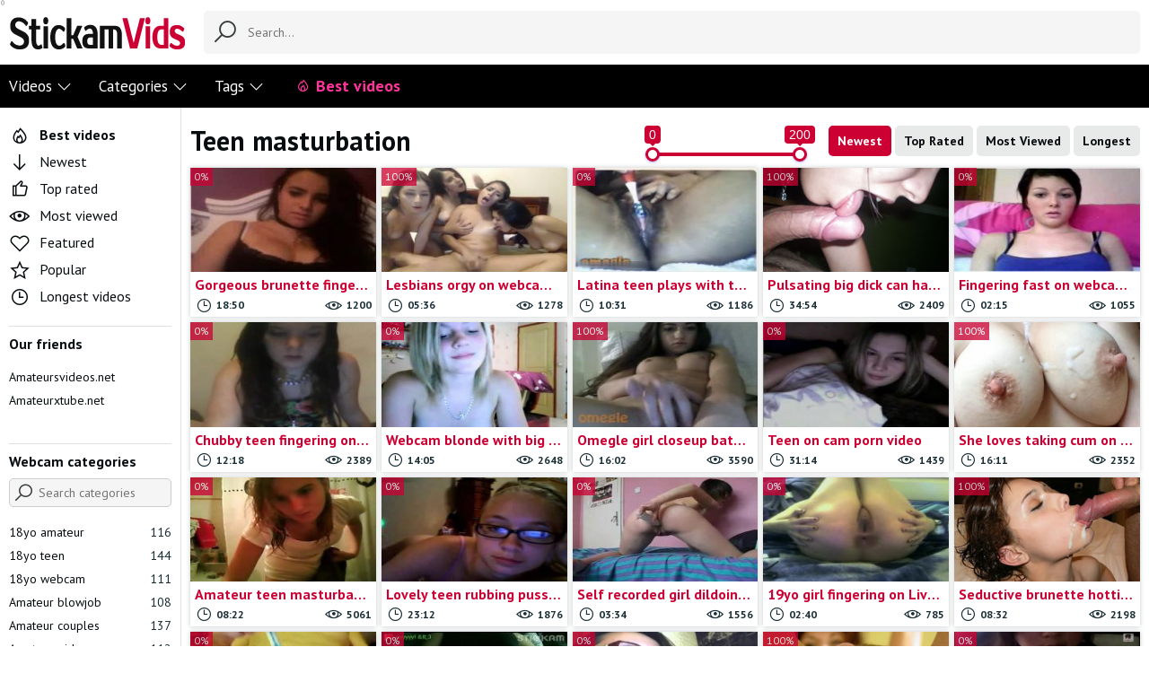

--- FILE ---
content_type: text/html; charset=UTF-8
request_url: https://stickamvids.net/teen-masturbation/3/
body_size: 54129
content:
<!DOCTYPE html>
<html lang="en">
<head>
	<meta charset="utf-8">
	<meta name="viewport" content="width=device-width, initial-scale=1, user-scalable=no">
	<title>Free webcam Teen masturbation videos page 4</title>
			<meta name="description" content="Watch the impressive selection of private Teen masturbation webcam porn vids and clips for free on Stickamvids.net">
		
	<meta name="RATING" content="RTA-5042-1996-1400-1577-RTA">
	<meta name="rating" content="adult"/>
	<base href="https://stickamvids.net/">
	<link rel="shortcut icon" href="images/favicon.ico" type="image/x-icon">
	<link href="https://fonts.googleapis.com/css?family=PT+Sans:400,700&display=swap" rel="stylesheet">
	<link rel="stylesheet" href="styles/normalize.css">
	<link rel="stylesheet" href="styles/line-awesome.min.css">
	<link rel="stylesheet" href="styles/ion.rangeSlider.min.css">
	<link rel="stylesheet" href="styles/main.css">
	<link rel="stylesheet" href="styles/mediaqueries.css">
	<link rel="stylesheet" href="styles/jquery.fancybox-white.css" media="all">
	<link rel="stylesheet" href="styles/custom_css.css">
	<link rel="canonical" href="https://stickamvids.net/teen-masturbation/">
<link rel="prev" href="https://stickamvids.net/teen-masturbation/2/">	
		<meta name="gotprofits_verify" content="feff362c8e29c4c7bfbbc05479e5078daa8fca51">
	<meta name="ero_verify" content="170d61383b707bef1574357ee9c58d89" />
	<meta name="hubtraffic-domain-validation"  content="c95b90368ba8acf5" />	
	
	<!-- Google tag (gtag.js) -->
	<script async src="https://www.googletagmanager.com/gtag/js?id=UA-50292032-1"></script>
	<script>
	  window.dataLayer = window.dataLayer || [];
	  function gtag(){dataLayer.push(arguments);}
	  gtag('js', new Date());
	
	  gtag('config', 'UA-50292032-1');
	</script>
	
	</head>
<script>
	var ratio='';
</script>

<script>
//document.addEventListener('DOMContentLoaded', function() { });
</script>
	
	<body>
		<div class="wrapper">
			<header class="header">
	<div class="header-container container">
		<a class="logo" href="https://stickamvids.net/"></a>
		<form id="search_form" class="header-search" action="search/" method="get">
			<input name="search" class="input-text input-search" type="text" id="search_str" placeholder="Search..." autocomplete="off">
			<i class="la la-search header-search-icon"></i>
			<ul class="suggested-list"></ul>
		</form>
		<div class="mobile-nav">
			<a class="btn btn-light btn-search-toggle" href=""><i class="la la-search"></i></a>
			<a class="btn btn-light btn-nav-toggle" href=""><i class="la la-bars"></i></a>
		</div>
	</div>
	<nav class="nav" role="navigation">
		<div class="nav-container container">
			<ul>
				<li class="hidden-lg"><a href="/">Home</a></li>
				<li class="dropdown">
					<a class="dropdown-toggle dropdown-lg" href="newest/">Videos<i class="hidden-sm la la-angle-down"></i></a>
					<div class="dropdown-container">
						<div class="dropdown-thumbs-container container">
							<div class="dropdown-col-title">
								<h4>Sort videos</h4>
								<ul>
									<li><a href="newest/"><i class="la la-arrow-down"></i>Newest</a></li>
									<li><a class="thebest" href="best-vids/"><i class="la la-fire-alt"></i>Best videos</a></li>
									<li><a href="top-rated/"><i class="la la-thumbs-up"></i>Top rated</a></li>
									<li><a href="most-viewed/"><i class="la la-eye"></i>Most viewed</a></li>
									<li><a href="featured/"><i class="la la-heart-o"></i>Featured</a></li>
									<li><a href="popular/"><i class="la la-star-o"></i>Popular</a></li>
									<li><a href="longest/"><i class="la la-clock"></i>Longest videos</a></li>
								</ul>
							</div>
							<!-- ANONS VIDEO--><div id="list_headermenu_videos" class="dropdown-col-thumbs"><a class="th item" href="tinychat_caps/horny-teen-fingering-pussy-on-tinychat/"><div class="th-image"><img src="photos/2024/06/11309_0_300.jpg" alt="Horny teen fingering pussy on Tinychat"><div class="th-q th-q-hd"><span>86%</span></div></div><div class="th-title">Horny teen fingering pussy on Tinychat</div><div class="th-info"><div class="vid_det"><i class="la la-clock-o"></i> <span>1:50</span></div><div class="vid_det"><i class="la la-eye"></i > <span>19672</span></div></div></a><a class="th item" href="amateur_group_sex/amateur-threesome-orgy-on-mfc/"><div class="th-image"><img src="photos/2024/06/11308_0_300.jpg" alt="Amateur threesome orgy on Myfreecams"><div class="th-q th-q-hd"><span>100%</span></div></div><div class="th-title">Amateur threesome orgy on Myfreecams</div><div class="th-info"><div class="vid_det"><i class="la la-clock-o"></i> <span>39:41</span></div><div class="vid_det"><i class="la la-eye"></i > <span>6429</span></div></div></a><a class="th item" href="webcam_teens/cute-redhead-teen-stripping-and-shows-pussy-on-webcam/"><div class="th-image"><img src="photos/2024/06/11301_0_300.jpg" alt="Cute redhead teen stripping and shows pussy on webcam"><div class="th-q th-q-hd"><span>100%</span></div></div><div class="th-title">Cute redhead teen stripping and shows pussy on webcam</div><div class="th-info"><div class="vid_det"><i class="la la-clock-o"></i> <span>9:58</span></div><div class="vid_det"><i class="la la-eye"></i > <span>8727</span></div></div></a><a class="th item" href="amateur_blowjob/deepthroats-sucking-balls-and-ass-licking-on-webcam/"><div class="th-image"><img src="photos/2024/06/11298_0_300.jpg" alt="Deepthroats sucking, balls and ass licking on webcam"><div class="th-q th-q-hd"><span>100%</span></div></div><div class="th-title">Deepthroats sucking, balls and ass licking on webcam</div><div class="th-info"><div class="vid_det"><i class="la la-clock-o"></i> <span>1:31:09</span></div><div class="vid_det"><i class="la la-eye"></i > <span>3221</span></div></div></a><a class="th item" href="webcam_lesbians/mff-group-new-year-sex-orgy/"><div class="th-image"><img src="photos/2024/06/11299_0_300.jpg" alt="MFF group New Year sex orgy"><div class="th-q th-q-hd"><span>50%</span></div></div><div class="th-title">MFF group New Year sex orgy</div><div class="th-info"><div class="vid_det"><i class="la la-clock-o"></i> <span>25:18</span></div><div class="vid_det"><i class="la la-eye"></i > <span>5031</span></div></div></a><a class="th item" href="chatroulette_girls/horny-chick-play-with-clit-on-webcam/"><div class="th-image"><img src="photos/2024/06/11292_0_300.jpg" alt="Horny chick play with clit on webcam"><div class="th-q th-q-hd"><span>100%</span></div></div><div class="th-title">Horny chick play with clit on webcam</div><div class="th-info"><div class="vid_det"><i class="la la-clock-o"></i> <span>8:05</span></div><div class="vid_det"><i class="la la-eye"></i > <span>5711</span></div></div></a><a class="th item" href="webcam-masturbation/skinny-catgirl-plays-with-dildo-on-flirt4free/"><div class="th-image"><img src="photos/2024/06/11294_0_300.jpg" alt="Skinny catgirl plays with dildo on Flirt4free"><div class="th-q th-q-hd"><span>100%</span></div></div><div class="th-title">Skinny catgirl plays with dildo on Flirt4free</div><div class="th-info"><div class="vid_det"><i class="la la-clock-o"></i> <span>43:23</span></div><div class="vid_det"><i class="la la-eye"></i > <span>4987</span></div></div></a><a class="th item" href="stickam_teens/redhead-baby-posing-on-stickam/"><div class="th-image"><img src="photos/2024/06/11290_0_300.jpg" alt="Redhead baby posing on Stickam"><div class="th-q th-q-hd"><span>100%</span></div></div><div class="th-title">Redhead baby posing on Stickam</div><div class="th-info"><div class="vid_det"><i class="la la-clock-o"></i> <span>1:32:16</span></div><div class="vid_det"><i class="la la-eye"></i > <span>18970</span></div></div></a><a class="th item" href="amateur_videos/gorgeous-18yo-chick-fucks-with-bf-on-chaturbate/"><div class="th-image"><img src="photos/2024/06/11291_0_300.jpg" alt="Gorgeous 18yo chick fucks with BF on Chaturbate"><div class="th-q th-q-hd"><span>100%</span></div></div><div class="th-title">Gorgeous 18yo chick fucks with BF on Chaturbate</div><div class="th-info"><div class="vid_det"><i class="la la-clock-o"></i> <span>1:17:07</span></div><div class="vid_det"><i class="la la-eye"></i > <span>5338</span></div></div></a><a class="th item" href="webcam-masturbation/horny-teen-masturbates-on-skype-with-a-guy-and-shocked-by-his-huge-dick/"><div class="th-image"><img src="photos/2024/06/11284_0_300.jpg" alt="Horny teen masturbates on Skype with a guy and shocked by his huge dick"><div class="th-q th-q-hd"><span>90%</span></div></div><div class="th-title">Horny teen masturbates on Skype with a guy and shocked by his huge dick</div><div class="th-info"><div class="vid_det"><i class="la la-clock-o"></i> <span>6:30</span></div><div class="vid_det"><i class="la la-eye"></i > <span>27570</span></div></div></a><p><a class="btn btn-xsmall btn-all btn-red" href="https://stickamvids.net/newest/">Show all</a></p></div><!-- END ANONS VIDEO-->
							<div class="dropdown-col-title">
								<h4>Tranding searches</h4>
								<ul id="trend_searches"><li><a href="18yo-anal/">18yo anal</a></li><li><a href="18yo-porn/">18yo porn</a></li><li><a href="69-pose/">69 pose</a></li><li><a href="amateur-dominant/">Amateur dominant</a></li><li><a href="amateur-facial/">Amateur facial</a></li><li><a href="amateur-gangbang/">Amateur gangbang</a></li><li><a href="amateur-gonzo/">Amateur gonzo</a></li><li><a href="amateur_group_sex/">Amateur Group Sex</a></li></ul>
							</div>
						</div>
					</div>
				</li>
				<li class="dropdown">
					<a class="dropdown-toggle dropdown-lg" href="/categories/">Categories<i class="hidden-sm la la-angle-down"></i></a>
					<div class="dropdown-container">
						<div class="dropdown-thumbs-container container">
							<div class="dropdown-thumbs">
								<a class="ths" title="Bongacams videos" href="bongacams/"><div class="ths-image"><img src="images/categories/bongacams.png" alt="Bongacams videos"></div><div class="ths-title">Bongacams</div></a>
								<a class="ths" title="Cam4 girls" href="cam4_girls/"><div class="ths-image"><img src="images/categories/cam4.png" alt="Cam4 girls"></div><div class="ths-title">Cam4</div></a>
								<a class="ths" title="Chatroulette girls" href="chatroulette_girls/"><div class="ths-image"><img src="images/categories/chatroulette.png" alt="Chatroulette girls"></div><div class="ths-title">Chatroulette</div></a>
								<a class="ths" title="Chaturbate videos" href="chaturbate_videos/"><div class="ths-image"><img src="images/categories/chaturbate.png" alt="Chaturbate videos"></div><div class="ths-title">Chaturbate</div></a>
								<a class="ths" title="Livejasmin videos" href="livejasmin_videos/"><div class="ths-image"><img src="images/categories/livejasmin.png" alt="Livejasmin videos"></div><div class="ths-title">Livejasmin</div></a>
								<a class="ths" title="Myfreecams videos" href="myfreecams_videos/"><div class="ths-image"><img src="images/categories/myfreecams.png" alt="Myfreecams videos"></div><div class="ths-title">Myfreecams</div></a>
								<a class="ths" title="Omegle videos" href="omegle_videos/"><div class="ths-image"><img src="images/categories/omegle.png" alt="Omegle videos"></div><div class="ths-title">Omegle</div></a>
								<a class="ths" title="Skype sex videos" href="skype_sex_videos/"><div class="ths-image"><img src="images/categories/skype.png" alt="Skype sex videos"></div><div class="ths-title">Skype</div></a>
								<a class="ths" title="Stickam teens" href="stickam_teens/"><div class="ths-image"><img src="images/categories/stickam.png" alt="Stickam teens"></div><div class="ths-title">Stickam</div></a>
								<a class="ths" title="Younow porn" href="younow/"><div class="ths-image"><img src="images/categories/younow.png" alt="Younow porn"></div><div class="ths-title">Younow</div></a>
							</div>
						</div>
					</div>
				</li>
				<li class="dropdown">
					<a class="dropdown-toggle dropdown-lg" href="tags/">Tags<i class="hidden-sm la la-angle-down"></i></a>
					<div class="dropdown-container">
						<div class="dropdown-tags-container container">
							<ul class="list" id="tags_list"><li><a href="18yo-amateur/">18yo amateur <span>116</span></a></li><li><a href="18yo-masturbates/">18yo masturbates <span>82</span></a></li><li><a href="18yo-teen/">18yo teen <span>144</span></a></li><li><a href="18yo-webcam/">18yo webcam <span>111</span></a></li><li><a href="19yo-amateur/">19yo amateur <span>58</span></a></li><li><a href="19yo-masturbates/">19yo masturbates <span>56</span></a></li><li><a href="19yo-with-toys/">19yo with toys <span>55</span></a></li><li><a href="amateur-anal/">Amateur anal <span>52</span></a></li><li><a href="amateur_blowjob/">Amateur blowjob <span>108</span></a></li><li><a href="amateur-couples/">Amateur couples <span>137</span></a></li><li><a href="amateur-doggystyle/">Amateur doggystyle <span>71</span></a></li><li><a href="amateur-fingering/">Amateur fingering <span>60</span></a></li><li><a href="amateur-girls/">Amateur girls <span>112</span></a></li><li><a href="amateur-hardcore/">Amateur hardcore <span>69</span></a></li><li><a href="amateur-lesbians/">Amateur lesbians <span>57</span></a></li><li><a href="amateur-masturbation/">Amateur masturbation <span>170</span></a></li><li><a href="amateur-porn/">Amateur porn <span>156</span></a></li><li><a href="amateur-sextape/">Amateur sextape <span>82</span></a></li><li><a href="amateur-teen/">Amateur teen <span>135</span></a></li><li><a href="amateur-teens/">Amateur teens <span>67</span></a></li><li><a href="amateur_videos/">Amateur videos <span>166</span></a></li><li><a href="anal-masturbation/">Anal masturbation <span>64</span></a></li><li><a href="anal_sex_vids/">Anal sex vids <span>62</span></a></li><li><a href="blonde-masturbate/">Blonde masturbate <span>59</span></a></li><li><a href="blonde-teen-gf/">Blonde teen gf <span>68</span></a></li><li><a href="brunette-teen/">Brunette teen <span>55</span></a></li><li><a href="busty-gf/">Busty gf <span>86</span></a></li><li><a href="busty-teen/">Busty teen <span>134</span></a></li><li><a href="camwhore-teen/">Camwhore teen <span>127</span></a></li><li><a href="camwhores/">Camwhores <span>127</span></a></li><li><a href="chatroulette_girls/">Chatroulette girls <span>75</span></a></li><li><a href="chaturbate_videos/">Chaturbate Videos <span>58</span></a></li><li><a href="college-teens/">College teens <span>58</span></a></li><li><a href="couple-blowjob/">Couple blowjob <span>93</span></a></li><li><a href="cute-teen/">Cute teen <span>74</span></a></li><li><a href="dildoing-teens/">Dildoing teens <span>63</span></a></li><li><a href="gf-blowjob/">Gf blowjob <span>95</span></a></li><li><a href="gf-teens/">Gf teens <span>71</span></a></li><li><a href="girl-dildo-play/">Girl dildo play <span>56</span></a></li><li><a href="girl-masturbates/">Girl masturbates <span>102</span></a></li><li><a href="girlfriend-rubbing/">Girlfriend rubbing <span>60</span></a></li><li><a href="girlfriends-flashing/">Girlfriends flashing <span>96</span></a></li><li><a href="girlfriends-masturbation/">Girlfriends masturbation <span>68</span></a></li><li><a href="girlfriends_videos/">Girlfriends videos <span>110</span></a></li><li><a href="girls-on-omegle/">Girls on omegle <span>85</span></a></li><li><a href="girls-on-stickam/">Girls on stickam <span>109</span></a></li><li><a href="homemade-porn/">Homemade porn <span>97</span></a></li><li><a href="myfreecams_videos/">Myfreecams videos <span>55</span></a></li><li><a href="naked-on-webcam/">Naked on webcam <span>133</span></a></li><li><a href="naked-teens/">Naked teens <span>113</span></a></li><li><a href="omegle-captures/">Omegle captures <span>60</span></a></li><li><a href="omegle-masturbation/">Omegle masturbation <span>59</span></a></li><li><a href="omegle-nude/">Omegle nude <span>60</span></a></li><li><a href="omegle-strip/">Omegle strip <span>67</span></a></li><li><a href="omegle-teens/">Omegle teens <span>82</span></a></li><li><a href="omegle-tits/">Omegle tits <span>51</span></a></li><li><a href="omegle_videos/">Omegle videos <span>99</span></a></li><li><a href="oral-sex/">Oral sex <span>82</span></a></li><li><a href="shy-teens/">Shy teens <span>61</span></a></li><li><a href="skinny-teen/">Skinny teen <span>57</span></a></li><li><a href="solo-teens/">Solo teens <span>88</span></a></li><li><a href="stickam-captures/">Stickam captures <span>87</span></a></li><li><a href="stickam-flash/">Stickam flash <span>80</span></a></li><li><a href="stickam_teens/">Stickam teens <span>61</span></a></li><li><a href="teen-blowjob/">Teen blowjob <span>57</span></a></li><li><a href="teen-masturbation/">Teen masturbation <span>114</span></a></li><li><a href="teen-porn/">Teen porn <span>60</span></a></li><li><a href="teen-pussy/">Teen pussy <span>100</span></a></li><li><a href="teen-toys/">Teen toys <span>68</span></a></li><li><a href="webcam-anal/">Webcam anal <span>68</span></a></li><li><a href="webcam_big_tits/">Webcam big tits <span>88</span></a></li><li><a href="webcam-blonde/">Webcam blonde <span>69</span></a></li><li><a href="webcam-blowjob/">Webcam blowjob <span>73</span></a></li><li><a href="webcam-busty/">Webcam busty <span>103</span></a></li><li><a href="webcam_captures/">Webcam captures <span>167</span></a></li><li><a href="webcam-couple/">Webcam couple <span>87</span></a></li><li><a href="webcam-dildoing/">Webcam dildoing <span>78</span></a></li><li><a href="webcam-fingering/">Webcam fingering <span>79</span></a></li></ul>
							<p><a class="btn btn-xsmall btn-all btn-red" href="tags/">Show all</a></p>
						</div>
					</div>
				</li>		
				<li><a class="thebest" href="best-vids/"><i class="la la-fire-alt"></i> Best videos</a></li>		
			</ul>
		</div>
	</nav>
	<div class="nav-overlay"></div>
</header>
<div style="display: none;"></div>							<main class="main">
					<div class="main-container container">
						<section class="content">
							<div id="list_videos_most_recent_videos">
								<div class="title">
									<h1>Teen masturbation</h1>
									<form name="sorting" id="sorting" method="post">
										<input type="hidden" name="sorting_by" id="sorting_by" value="">
										<input type="hidden" name="length_from" id="length_from" value="">
										<input type="hidden" name="length_to" id="length_to" value="">
										<input type="hidden" name="length" id="length" value="">
										<input type="hidden" name="clear" id="clear" value="">
										<ul id="vid_filtr" class="sort">
										  <li class="channel-length-li"><div class="channel-length"><input type="range" class="length-range" min="0" max="200" step="5"></div></li>
										  <li class="other-buttons" style="display:none" id="clear_button"><button onClick="clear_filter();" class="btn btn-small">Clear filter</button></li>
										  <li class="other-buttons"><button onClick="sorting_by_click('newest');" class="btn btn-small btn-red">Newest</button></li>
										  <li class="other-buttons"><button onClick="sorting_by_click('rated');" class="btn btn-small">Top Rated</button></li>
										  <li class="other-buttons"><button onClick="sorting_by_click('views');" class="btn btn-small">Most Viewed</button></li>
										  <li class="other-buttons"><button onClick="sorting_by_click('longest');" class="btn btn-small">Longest</button></li>																																
										</ul>
									</form>
								</div>
									<div id="list_videos_most_recent_videos_items" class="thumbs">
				<a class="th item" href="https://stickamvids.net/skype_sex_videos/gorgeous-brunette-fingering-on-skype-sex-chat/">
				<div class="th-image">
					<img src="photos/2019/10/10732_0_300.jpg" alt="Gorgeous brunette fingering on Skype sex chat">
					<div class="th-q th-q-hd"><span>0%</span></div>
				</div>
				<div class="th-title">Gorgeous brunette fingering on Skype sex chat</div>
				<div class="th-info">
					<div class="vid_det"><i class="la la-clock-o"></i> <span>18:50</span></div>
					<div class="vid_det"><i class="la la-eye"></i > <span>1200</span></div>
				</div>
			</a>
						<a class="th item" href="https://stickamvids.net/webcam_lesbians/lesbians-orgy-on-webcam-chat/">
				<div class="th-image">
					<img src="photos/2019/10/10727_0_300.jpg" alt="Lesbians orgy on webcam chat">
					<div class="th-q th-q-hd"><span>100%</span></div>
				</div>
				<div class="th-title">Lesbians orgy on webcam chat</div>
				<div class="th-info">
					<div class="vid_det"><i class="la la-clock-o"></i> <span>05:36</span></div>
					<div class="vid_det"><i class="la la-eye"></i > <span>1278</span></div>
				</div>
			</a>
						<a class="th item" href="https://stickamvids.net/omegle_videos/latina-teen-plays-with-toothbrush-on-omegle/">
				<div class="th-image">
					<img src="photos/2019/10/10726_0_300.jpg" alt="Latina teen plays with toothbrush on Omegle">
					<div class="th-q th-q-hd"><span>0%</span></div>
				</div>
				<div class="th-title">Latina teen plays with toothbrush on Omegle</div>
				<div class="th-info">
					<div class="vid_det"><i class="la la-clock-o"></i> <span>10:31</span></div>
					<div class="vid_det"><i class="la la-eye"></i > <span>1186</span></div>
				</div>
			</a>
			<a class="th item outLink" target="_blank" data-id="28" href="https://wct.link/click?c=eyJhIjoxMjIzLCJvIjoyMDEsInAiOjIsImMiOnt9fSAg" rel="nofollow"><div class="th-image"><img src="photos/partners/28.jpg" alt="Pulsating big dick can hardly fit in her throat"><div class="th-q th-q-hd"><span>100%</span></div></div><div class="th-title">Pulsating big dick can hardly fit in her throat</div><div class="th-info"><div class="vid_det"><i class="la la-clock-o"></i> <span>34:54</span></div><div class="vid_det"><i class="la la-eye"></i > <span>2409</span></div></div></a>			<a class="th item" href="https://stickamvids.net/webcam_teens/fingering-fast-on-webcam-chat/">
				<div class="th-image">
					<img src="photos/2019/09/10718_0_300.jpg" alt="Fingering fast on webcam chat">
					<div class="th-q th-q-hd"><span>0%</span></div>
				</div>
				<div class="th-title">Fingering fast on webcam chat</div>
				<div class="th-info">
					<div class="vid_det"><i class="la la-clock-o"></i> <span>02:15</span></div>
					<div class="vid_det"><i class="la la-eye"></i > <span>1055</span></div>
				</div>
			</a>
						<a class="th item" href="https://stickamvids.net/chatroulette_girls/chubby-teen-fingering-on-chatroulette/">
				<div class="th-image">
					<img src="photos/2019/09/10710_0_300.jpg" alt="Chubby teen fingering on Chatroulette">
					<div class="th-q th-q-hd"><span>0%</span></div>
				</div>
				<div class="th-title">Chubby teen fingering on Chatroulette</div>
				<div class="th-info">
					<div class="vid_det"><i class="la la-clock-o"></i> <span>12:18</span></div>
					<div class="vid_det"><i class="la la-eye"></i > <span>2389</span></div>
				</div>
			</a>
						<a class="th item" href="https://stickamvids.net/webcam_big_tits/webcam-blonde-with-big-tits-masturbates-using-toy/">
				<div class="th-image">
					<img src="photos/2019/09/10707_0_300.jpg" alt="Webcam blonde with big tits masturbates using toy">
					<div class="th-q th-q-hd"><span>0%</span></div>
				</div>
				<div class="th-title">Webcam blonde with big tits masturbates using toy</div>
				<div class="th-info">
					<div class="vid_det"><i class="la la-clock-o"></i> <span>14:05</span></div>
					<div class="vid_det"><i class="la la-eye"></i > <span>2648</span></div>
				</div>
			</a>
						<a class="th item" href="https://stickamvids.net/omegle_videos/omegle-girl-closeup-bates-pink-pussy/">
				<div class="th-image">
					<img src="photos/2019/09/10701_0_300.jpg" alt="Omegle girl closeup bates pink pussy">
					<div class="th-q th-q-hd"><span>100%</span></div>
				</div>
				<div class="th-title">Omegle girl closeup bates pink pussy</div>
				<div class="th-info">
					<div class="vid_det"><i class="la la-clock-o"></i> <span>16:02</span></div>
					<div class="vid_det"><i class="la la-eye"></i > <span>3590</span></div>
				</div>
			</a>
						<a class="th item" href="https://stickamvids.net/webcam_porn/teen-on-cam-porn-video/">
				<div class="th-image">
					<img src="photos/2019/09/10699_0_300.jpg" alt="Teen on cam porn video">
					<div class="th-q th-q-hd"><span>0%</span></div>
				</div>
				<div class="th-title">Teen on cam porn video</div>
				<div class="th-info">
					<div class="vid_det"><i class="la la-clock-o"></i> <span>31:14</span></div>
					<div class="vid_det"><i class="la la-eye"></i > <span>1439</span></div>
				</div>
			</a>
			<a class="th item outLink" target="_blank" data-id="143" href="https://wct.link/click?c=eyJhIjoxMjIzLCJvIjoyMDEsInAiOjIsImMiOnt9fSAg" rel="nofollow"><div class="th-image"><img src="photos/partners/143.jpg" alt="She loves taking cum on her tits"><div class="th-q th-q-hd"><span>100%</span></div></div><div class="th-title">She loves taking cum on her tits</div><div class="th-info"><div class="vid_det"><i class="la la-clock-o"></i> <span>16:11</span></div><div class="vid_det"><i class="la la-eye"></i > <span>2352</span></div></div></a>			<a class="th item" href="https://stickamvids.net/webcam_teens/amateur-teen-masturbates-in-bathroom/">
				<div class="th-image">
					<img src="photos/2019/09/10691_0_300.jpg" alt="Amateur teen masturbates in bathroom">
					<div class="th-q th-q-hd"><span>0%</span></div>
				</div>
				<div class="th-title">Amateur teen masturbates in bathroom</div>
				<div class="th-info">
					<div class="vid_det"><i class="la la-clock-o"></i> <span>08:22</span></div>
					<div class="vid_det"><i class="la la-eye"></i > <span>5061</span></div>
				</div>
			</a>
						<a class="th item" href="https://stickamvids.net/skype_sex_videos/lovely-teen-rubbing-pussy-on-skype/">
				<div class="th-image">
					<img src="photos/2019/08/10680_0_300.jpg" alt="Lovely teen rubbing pussy on Skype">
					<div class="th-q th-q-hd"><span>0%</span></div>
				</div>
				<div class="th-title">Lovely teen rubbing pussy on Skype</div>
				<div class="th-info">
					<div class="vid_det"><i class="la la-clock-o"></i> <span>23:12</span></div>
					<div class="vid_det"><i class="la la-eye"></i > <span>1876</span></div>
				</div>
			</a>
						<a class="th item" href="https://stickamvids.net/self_shot_girls/self-recorded-girl-dildoing-ass-and-pussy/">
				<div class="th-image">
					<img src="photos/2019/07/10638_0_300.jpg" alt="Self recorded girl dildoing ass and pussy">
					<div class="th-q th-q-hd"><span>0%</span></div>
				</div>
				<div class="th-title">Self recorded girl dildoing ass and pussy</div>
				<div class="th-info">
					<div class="vid_det"><i class="la la-clock-o"></i> <span>03:34</span></div>
					<div class="vid_det"><i class="la la-eye"></i > <span>1556</span></div>
				</div>
			</a>
						<a class="th item" href="https://stickamvids.net/live-stream-sex/19yo-girl-fingering-on-livestream-chat/">
				<div class="th-image">
					<img src="photos/2019/07/10625_0_300.jpg" alt="19yo girl fingering on Livestream chat">
					<div class="th-q th-q-hd"><span>0%</span></div>
				</div>
				<div class="th-title">19yo girl fingering on Livestream chat</div>
				<div class="th-info">
					<div class="vid_det"><i class="la la-clock-o"></i> <span>02:40</span></div>
					<div class="vid_det"><i class="la la-eye"></i > <span>785</span></div>
				</div>
			</a>
			<a class="th item outLink" target="_blank" data-id="145" href="https://wct.link/click?c=eyJhIjoxMjIzLCJvIjoyMDEsInAiOjIsImMiOnt9fSAg" rel="nofollow"><div class="th-image"><img src="photos/partners/145.jpg" alt="Seductive brunette hottie got her throat filled with spunk"><div class="th-q th-q-hd"><span>100%</span></div></div><div class="th-title">Seductive brunette hottie got her throat filled with spunk</div><div class="th-info"><div class="vid_det"><i class="la la-clock-o"></i> <span>08:32</span></div><div class="vid_det"><i class="la la-eye"></i > <span>2198</span></div></div></a>			<a class="th item" href="https://stickamvids.net/webcam_captures/webcam-toothbrush-masturbation/">
				<div class="th-image">
					<img src="photos/2019/07/10627_0_300.jpg" alt="Webcam toothbrush masturbation">
					<div class="th-q th-q-hd"><span>0%</span></div>
				</div>
				<div class="th-title">Webcam toothbrush masturbation</div>
				<div class="th-info">
					<div class="vid_det"><i class="la la-clock-o"></i> <span>10:08</span></div>
					<div class="vid_det"><i class="la la-eye"></i > <span>1367</span></div>
				</div>
			</a>
						<a class="th item" href="https://stickamvids.net/stickam_masturbate/stickam-girl-masturbates-using-toy/">
				<div class="th-image">
					<img src="photos/2019/07/10628_0_300.jpg" alt="Stickam girl masturbates using toy">
					<div class="th-q th-q-hd"><span>0%</span></div>
				</div>
				<div class="th-title">Stickam girl masturbates using toy</div>
				<div class="th-info">
					<div class="vid_det"><i class="la la-clock-o"></i> <span>12:03</span></div>
					<div class="vid_det"><i class="la la-eye"></i > <span>1100</span></div>
				</div>
			</a>
						<a class="th item" href="https://stickamvids.net/skype_sex_videos/closeup-masturbation-on-skype-chat/">
				<div class="th-image">
					<img src="photos/2019/07/10615_0_300.jpg" alt="Closeup masturbation on Skype chat">
					<div class="th-q th-q-hd"><span>0%</span></div>
				</div>
				<div class="th-title">Closeup masturbation on Skype chat</div>
				<div class="th-info">
					<div class="vid_det"><i class="la la-clock-o"></i> <span>26:57</span></div>
					<div class="vid_det"><i class="la la-eye"></i > <span>907</span></div>
				</div>
			</a>
			<a class="th item outLink" target="_blank" data-id="109" href="https://wct.link/click?c=eyJhIjoxMjIzLCJvIjoyMDEsInAiOjIsImMiOnt9fSAg" rel="nofollow"><div class="th-image"><img src="photos/partners/109.jpg" alt="Licks pussy a hot chick"><div class="th-q th-q-hd"><span>100%</span></div></div><div class="th-title">Licks pussy a hot chick</div><div class="th-info"><div class="vid_det"><i class="la la-clock-o"></i> <span>20:30</span></div><div class="vid_det"><i class="la la-eye"></i > <span>2082</span></div></div></a>			<a class="th item" href="https://stickamvids.net/webcam_teens/asian-teen-rubbing-pussy-on-bazoocam/">
				<div class="th-image">
					<img src="photos/2019/07/10587_0_300.jpg" alt="Asian teen rubbing pussy on Bazoocam">
					<div class="th-q th-q-hd"><span>0%</span></div>
				</div>
				<div class="th-title">Asian teen rubbing pussy on Bazoocam</div>
				<div class="th-info">
					<div class="vid_det"><i class="la la-clock-o"></i> <span>13:bazoocam</span></div>
					<div class="vid_det"><i class="la la-eye"></i > <span>3133</span></div>
				</div>
			</a>
						<a class="th item" href="https://stickamvids.net/self_shot_girls/periscope-video-teen-rubs-pussy/">
				<div class="th-image">
					<img src="photos/2019/06/10581_0_300.jpg" alt="Periscope video teen rubs pussy">
					<div class="th-q th-q-hd"><span>0%</span></div>
				</div>
				<div class="th-title">Periscope video teen rubs pussy</div>
				<div class="th-info">
					<div class="vid_det"><i class="la la-clock-o"></i> <span>00:17</span></div>
					<div class="vid_det"><i class="la la-eye"></i > <span>2488</span></div>
				</div>
			</a>
			<a class="th item outLink" target="_blank" data-id="147" href="https://wct.link/click?c=eyJhIjoxMjIzLCJvIjoyMDEsInAiOjIsImMiOnt9fSAg" rel="nofollow"><div class="th-image"><img src="photos/partners/147.jpg" alt="Oral creampie for the swallowing cock sucking slut"><div class="th-q th-q-hd"><span>100%</span></div></div><div class="th-title">Oral creampie for the swallowing cock sucking slut</div><div class="th-info"><div class="vid_det"><i class="la la-clock-o"></i> <span>35:56</span></div><div class="vid_det"><i class="la la-eye"></i > <span>2513</span></div></div></a>			<a class="th item" href="https://stickamvids.net/chatroulette_girls/amazing-latina-ass-on-chatroulette/">
				<div class="th-image">
					<img src="photos/2019/06/10576_0_300.jpg" alt="Amazing Latina ass on Chatroulette">
					<div class="th-q th-q-hd"><span>0%</span></div>
				</div>
				<div class="th-title">Amazing Latina ass on Chatroulette</div>
				<div class="th-info">
					<div class="vid_det"><i class="la la-clock-o"></i> <span>30:30</span></div>
					<div class="vid_det"><i class="la la-eye"></i > <span>1250</span></div>
				</div>
			</a>
						<a class="th item" href="https://stickamvids.net/cam4_girls/arab-girl-masturbates-on-cam4/">
				<div class="th-image">
					<img src="photos/2019/06/10562_0_300.jpg" alt="Arab girl masturbates on Cam4">
					<div class="th-q th-q-hd"><span>0%</span></div>
				</div>
				<div class="th-title">Arab girl masturbates on Cam4</div>
				<div class="th-info">
					<div class="vid_det"><i class="la la-clock-o"></i> <span>51:26</span></div>
					<div class="vid_det"><i class="la la-eye"></i > <span>898</span></div>
				</div>
			</a>
						<a class="th item" href="https://stickamvids.net/webcam_teens/busty-sister-dildoing-on-webcam/">
				<div class="th-image">
					<img src="photos/2019/06/10559_0_300.jpg" alt="Busty sister dildoing on webcam">
					<div class="th-q th-q-hd"><span>0%</span></div>
				</div>
				<div class="th-title">Busty sister dildoing on webcam</div>
				<div class="th-info">
					<div class="vid_det"><i class="la la-clock-o"></i> <span>06:11</span></div>
					<div class="vid_det"><i class="la la-eye"></i > <span>714</span></div>
				</div>
			</a>
						<a class="th item" href="https://stickamvids.net/webcam_captures/skinny-blonde-rubbing-on-bazoocam/">
				<div class="th-image">
					<img src="photos/2019/06/10554_0_300.jpg" alt="Skinny blonde rubbing on Bazoocam">
					<div class="th-q th-q-hd"><span>0%</span></div>
				</div>
				<div class="th-title">Skinny blonde rubbing on Bazoocam</div>
				<div class="th-info">
					<div class="vid_det"><i class="la la-clock-o"></i> <span>04:44</span></div>
					<div class="vid_det"><i class="la la-eye"></i > <span>1016</span></div>
				</div>
			</a>
			<a class="th item outLink" target="_blank" data-id="103" href="https://wct.link/click?c=eyJhIjoxMjIzLCJvIjoyMDEsInAiOjIsImMiOnt9fSAg" rel="nofollow"><div class="th-image"><img src="photos/partners/103.jpg" alt="Gorgeous blond teen Selfshot video"><div class="th-q th-q-hd"><span>100%</span></div></div><div class="th-title">Gorgeous blond teen Selfshot video</div><div class="th-info"><div class="vid_det"><i class="la la-clock-o"></i> <span>08:45</span></div><div class="vid_det"><i class="la la-eye"></i > <span>2020</span></div></div></a>			<a class="th item" href="https://stickamvids.net/webcam_teens/18yo-girl-squirting-on-webcam/">
				<div class="th-image">
					<img src="photos/2019/05/10520_0_300.jpg" alt="18yo girl squirting on webcam">
					<div class="th-q th-q-hd"><span>0%</span></div>
				</div>
				<div class="th-title">18yo girl squirting on webcam</div>
				<div class="th-info">
					<div class="vid_det"><i class="la la-clock-o"></i> <span>19:02</span></div>
					<div class="vid_det"><i class="la la-eye"></i > <span>4150</span></div>
				</div>
			</a>
						<a class="th item" href="https://stickamvids.net/webcam_porn/beautiful-lady-plays-with-glass-dildo/">
				<div class="th-image">
					<img src="photos/2019/05/10508_0_300.jpg" alt="Beautiful lady plays with glass dildo">
					<div class="th-q th-q-hd"><span>0%</span></div>
				</div>
				<div class="th-title">Beautiful lady plays with glass dildo</div>
				<div class="th-info">
					<div class="vid_det"><i class="la la-clock-o"></i> <span>25:27</span></div>
					<div class="vid_det"><i class="la la-eye"></i > <span>404</span></div>
				</div>
			</a>
						<a class="th item" href="https://stickamvids.net/chaturbate_videos/chaturbate-girl-up-skirt-playing/">
				<div class="th-image">
					<img src="photos/2019/05/10476_0_300.jpg" alt="Chaturbate girl up-skirt playing">
					<div class="th-q th-q-hd"><span>0%</span></div>
				</div>
				<div class="th-title">Chaturbate girl up-skirt playing</div>
				<div class="th-info">
					<div class="vid_det"><i class="la la-clock-o"></i> <span>37:29</span></div>
					<div class="vid_det"><i class="la la-eye"></i > <span>951</span></div>
				</div>
			</a>
						<a class="th item" href="https://stickamvids.net/girlfriends_videos/playing-with-herself-on-homemade-video/">
				<div class="th-image">
					<img src="photos/2019/05/10464_0_300.jpg" alt="Playing with herself on homemade video">
					<div class="th-q th-q-hd"><span>0%</span></div>
				</div>
				<div class="th-title">Playing with herself on homemade video</div>
				<div class="th-info">
					<div class="vid_det"><i class="la la-clock-o"></i> <span>02:28</span></div>
					<div class="vid_det"><i class="la la-eye"></i > <span>4190</span></div>
				</div>
			</a>
						<a class="th item" href="https://stickamvids.net/stickam_masturbate/stickam-whores-kaykaylatte-masturbate/">
				<div class="th-image">
					<img src="photos/2018/12/6116_0_300.jpg" alt="Stickam whores kaykaylatte masturbate">
					<div class="th-q th-q-hd"><span>0%</span></div>
				</div>
				<div class="th-title">Stickam whores kaykaylatte masturbate</div>
				<div class="th-info">
					<div class="vid_det"><i class="la la-clock-o"></i> <span>154:05</span></div>
					<div class="vid_det"><i class="la la-eye"></i > <span>2919</span></div>
				</div>
			</a>
						<a class="th item" href="https://stickamvids.net/skype_sex_videos/pussy-masturbation-on-skype/">
				<div class="th-image">
					<img src="photos/2018/06/10107_0_300.jpg" alt="Pussy masturbation on Skype">
					<div class="th-q th-q-hd"><span>0%</span></div>
				</div>
				<div class="th-title">Pussy masturbation on Skype</div>
				<div class="th-info">
					<div class="vid_det"><i class="la la-clock-o"></i> <span>09:06</span></div>
					<div class="vid_det"><i class="la la-eye"></i > <span>4875</span></div>
				</div>
			</a>
						<a class="th item" href="https://stickamvids.net/chaturbate_videos/three-teenage-lesbians-on-chaturbate/">
				<div class="th-image">
					<img src="photos/2018/05/9510_0_300.jpg" alt="Three teenage lesbians on Chaturbate">
					<div class="th-q th-q-hd"><span>0%</span></div>
				</div>
				<div class="th-title">Three teenage lesbians on Chaturbate</div>
				<div class="th-info">
					<div class="vid_det"><i class="la la-clock-o"></i> <span>02:53</span></div>
					<div class="vid_det"><i class="la la-eye"></i > <span>6309</span></div>
				</div>
			</a>
			<a class="th item outLink" target="_blank" data-id="100" href="https://wct.link/click?c=eyJhIjoxMjIzLCJvIjoyMDEsInAiOjIsImMiOnt9fSAg" rel="nofollow"><div class="th-image"><img src="photos/partners/100.jpg" alt="A chick with sweet nipples shows off a gorgeous body"><div class="th-q th-q-hd"><span>100%</span></div></div><div class="th-title">A chick with sweet nipples shows off a gorgeous body</div><div class="th-info"><div class="vid_det"><i class="la la-clock-o"></i> <span>37:14</span></div><div class="vid_det"><i class="la la-eye"></i > <span>2246</span></div></div></a>			<a class="th item" href="https://stickamvids.net/myfreecams_videos/myfreecams-missalice_94-dildoing/">
				<div class="th-image">
					<img src="photos/2016/12/9477_0_300.jpg" alt="Myfreecams missalice_94 dildoing">
					<div class="th-q th-q-hd"><span>0%</span></div>
				</div>
				<div class="th-title">Myfreecams missalice_94 dildoing</div>
				<div class="th-info">
					<div class="vid_det"><i class="la la-clock-o"></i> <span>11:15</span></div>
					<div class="vid_det"><i class="la la-eye"></i > <span>534</span></div>
				</div>
			</a>
						<a class="th item" href="https://stickamvids.net/webcam_lesbians/self-shot-lesbians-girls-licking-pussies/">
				<div class="th-image">
					<img src="photos/2016/06/9336_0_300.jpg" alt="Self shot lesbians girls licking pussies">
					<div class="th-q th-q-hd"><span>0%</span></div>
				</div>
				<div class="th-title">Self shot lesbians girls licking pussies</div>
				<div class="th-info">
					<div class="vid_det"><i class="la la-clock-o"></i> <span>05:59</span></div>
					<div class="vid_det"><i class="la la-eye"></i > <span>3379</span></div>
				</div>
			</a>
			<a class="th item outLink" target="_blank" data-id="148" href="https://wct.link/click?c=eyJhIjoxMjIzLCJvIjoyMDEsInAiOjIsImMiOnt9fSAg" rel="nofollow"><div class="th-image"><img src="photos/partners/148.jpg" alt="Barbie sucks cock like a pro"><div class="th-q th-q-hd"><span>100%</span></div></div><div class="th-title">Barbie sucks cock like a pro</div><div class="th-info"><div class="vid_det"><i class="la la-clock-o"></i> <span>36:21</span></div><div class="vid_det"><i class="la la-eye"></i > <span>2646</span></div></div></a>			<a class="th item" href="https://stickamvids.net/webcam_captures/webcam-video-caps-elf-girl/">
				<div class="th-image">
					<img src="photos/2012/02/6240_0_300.jpg" alt="Webcam video caps elf girl">
					<div class="th-q th-q-hd"><span>98%</span></div>
				</div>
				<div class="th-title">Webcam video caps elf girl</div>
				<div class="th-info">
					<div class="vid_det"><i class="la la-clock-o"></i> <span>08:35</span></div>
					<div class="vid_det"><i class="la la-eye"></i > <span>2749</span></div>
				</div>
			</a>
						<a class="th item" href="https://stickamvids.net/webcam-masturbation/stickam-bate-buck4life/">
				<div class="th-image">
					<img src="photos/2012/01/6198_0_300.jpg" alt="Stickam bate buck4life">
					<div class="th-q th-q-hd"><span>84%</span></div>
				</div>
				<div class="th-title">Stickam bate buck4life</div>
				<div class="th-info">
					<div class="vid_det"><i class="la la-clock-o"></i> <span>14:43</span></div>
					<div class="vid_det"><i class="la la-eye"></i > <span>1876</span></div>
				</div>
			</a>
						<a class="th item" href="https://stickamvids.net/webcam-masturbation/webcam-videos-lacey-masturbate/">
				<div class="th-image">
					<img src="photos/2012/01/6177_0_300.jpg" alt="Webcam videos lacey masturbate">
					<div class="th-q th-q-hd"><span>90%</span></div>
				</div>
				<div class="th-title">Webcam videos lacey masturbate</div>
				<div class="th-info">
					<div class="vid_det"><i class="la la-clock-o"></i> <span>14:43</span></div>
					<div class="vid_det"><i class="la la-eye"></i > <span>872</span></div>
				</div>
			</a>
			<a class="th item outLink" target="_blank" data-id="24" href="https://wct.link/click?c=eyJhIjoxMjIzLCJvIjoyMDEsInAiOjIsImMiOnt9fSAg" rel="nofollow"><div class="th-image"><img src="photos/partners/24.jpg" alt="Slutty brunette masturbates using pink dildo "><div class="th-q th-q-hd"><span>100%</span></div></div><div class="th-title">Slutty brunette masturbates using pink dildo </div><div class="th-info"><div class="vid_det"><i class="la la-clock-o"></i> <span>13:18</span></div><div class="vid_det"><i class="la la-eye"></i > <span>2563</span></div></div></a>			<a class="th item" href="https://stickamvids.net/stickam_masturbate/ruscams-anal-game/">
				<div class="th-image">
					<img src="photos/2012/01/6160_0_300.jpg" alt="Ruscams anal game">
					<div class="th-q th-q-hd"><span>98%</span></div>
				</div>
				<div class="th-title">Ruscams anal game</div>
				<div class="th-info">
					<div class="vid_det"><i class="la la-clock-o"></i> <span>08:35</span></div>
					<div class="vid_det"><i class="la la-eye"></i > <span>699</span></div>
				</div>
			</a>
				</div>
	<ul id="list_videos_most_recent_videos_pagination" class="paginator"><li class="first"><a href="teen-masturbation/" title="First page">First</a></li><li class="paginator-btn"><a href="teen-masturbation/2/" title="Previous page"> <i class="la la-angle-left"></i></a></li><li><a href="teen-masturbation/" title="1 page">1</a></li><li><a href="teen-masturbation/2/" title="2 page">2</a></li><li><span class="active">3</span></li></ul>
							</div>
							<div id="list_tags_popular_tags">
	<div class="title"><h3>Friends</h3></div>
	<ul id="trending_tags" class="list">
		<li><a href="https://webcamxxxvideos.com/" target="_blank">Webcamxxxvideos.com</a></li>
	</ul>
</div>							<div id="list_tags_popular_tags">
	<div class="title">
		<h3>Trending tags</h3>
		<a class="btn btn-small btn-red" href="tags/">Show all</a>
	</div>
	<ul id="trending_tags" class="list"><li><a href="18yo-masturbates/">18yo masturbates <span>82</span></a></li><li><a href="19yo-amateur/">19yo amateur <span>58</span></a></li><li><a href="19yo-masturbates/">19yo masturbates <span>56</span></a></li><li><a href="19yo-with-toys/">19yo with toys <span>55</span></a></li><li><a href="amateur-anal/">Amateur anal <span>52</span></a></li><li><a href="amateur-doggystyle/">Amateur doggystyle <span>71</span></a></li><li><a href="amateur-fingering/">Amateur fingering <span>60</span></a></li><li><a href="amateur-hardcore/">Amateur hardcore <span>69</span></a></li><li><a href="amateur-lesbians/">Amateur lesbians <span>57</span></a></li><li><a href="amateur-sextape/">Amateur sextape <span>82</span></a></li><li><a href="amateur-teens/">Amateur teens <span>67</span></a></li><li><a href="anal-masturbation/">Anal masturbation <span>64</span></a></li><li><a href="anal_sex_vids/">Anal sex vids <span>62</span></a></li><li><a href="blonde-masturbate/">Blonde masturbate <span>59</span></a></li><li><a href="blonde-teen-gf/">Blonde teen gf <span>68</span></a></li><li><a href="brunette-teen/">Brunette teen <span>55</span></a></li><li><a href="busty-gf/">Busty gf <span>86</span></a></li><li><a href="chatroulette_girls/">Chatroulette girls <span>75</span></a></li><li><a href="chaturbate_videos/">Chaturbate Videos <span>58</span></a></li><li><a href="college-couple/">College couple <span>50</span></a></li><li><a href="college-teens/">College teens <span>58</span></a></li><li><a href="couple-blowjob/">Couple blowjob <span>93</span></a></li><li><a href="cute-teen/">Cute teen <span>74</span></a></li><li><a href="deep-throat/">Deep throat <span>50</span></a></li><li><a href="dildoing-teens/">Dildoing teens <span>63</span></a></li><li><a href="gf-blowjob/">Gf blowjob <span>95</span></a></li><li><a href="gf-teens/">Gf teens <span>71</span></a></li><li><a href="girl-dildo-play/">Girl dildo play <span>56</span></a></li><li><a href="girlfriend-rubbing/">Girlfriend rubbing <span>60</span></a></li><li><a href="girlfriends-flashing/">Girlfriends flashing <span>96</span></a></li><li><a href="girlfriends-masturbation/">Girlfriends masturbation <span>68</span></a></li><li><a href="girls-on-omegle/">Girls on omegle <span>85</span></a></li><li><a href="homemade-porn/">Homemade porn <span>97</span></a></li><li><a href="myfreecams_videos/">Myfreecams videos <span>55</span></a></li><li><a href="omegle-captures/">Omegle captures <span>60</span></a></li><li><a href="omegle-masturbation/">Omegle masturbation <span>59</span></a></li><li><a href="omegle-nude/">Omegle nude <span>60</span></a></li><li><a href="omegle-strip/">Omegle strip <span>67</span></a></li><li><a href="omegle-teens/">Omegle teens <span>82</span></a></li><li><a href="omegle-tits/">Omegle tits <span>51</span></a></li><li><a href="omegle_videos/">Omegle videos <span>99</span></a></li><li><a href="oral-sex/">Oral sex <span>82</span></a></li><li><a href="self_shot_girls/">Self shot girls <span>50</span></a></li><li><a href="shy-teens/">Shy teens <span>61</span></a></li><li><a href="skinny-teen/">Skinny teen <span>57</span></a></li><li><a href="solo-teens/">Solo teens <span>88</span></a></li><li><a href="stickam-captures/">Stickam captures <span>87</span></a></li><li><a href="stickam-flash/">Stickam flash <span>80</span></a></li><li><a href="stickam_strip/">Stickam strip <span>50</span></a></li><li><a href="stickam_teens/">Stickam teens <span>61</span></a></li><li><a href="teen-blowjob/">Teen blowjob <span>57</span></a></li><li><a href="teen-porn/">Teen porn <span>60</span></a></li><li><a href="teen-toys/">Teen toys <span>68</span></a></li><li><a href="webcam-anal/">Webcam anal <span>68</span></a></li><li><a href="webcam_big_tits/">Webcam big tits <span>88</span></a></li><li><a href="webcam-blonde/">Webcam blonde <span>69</span></a></li><li><a href="webcam-blowjob/">Webcam blowjob <span>73</span></a></li><li><a href="webcam-couple/">Webcam couple <span>87</span></a></li><li><a href="webcam-dildoing/">Webcam dildoing <span>78</span></a></li><li><a href="webcam-fingering/">Webcam fingering <span>79</span></a></li></ul>
</div>							
						</section>
						<div class="pfilter">
	<input type="hidden" id="switch" name="switch" value="show">
	<button id="pfilter_button" class="btn btn-small"><i id="arr_filter" class="la la-arrow-down"></i> Show Categories</button>
</div>
<aside class="sidebar sidebar-main">
	<ul class="menu">
		<li><a href="best-videos/" class="thebest"><i class="la la-fire-alt"></i>Best videos</a></li>
		<li><a href="newest/"><i class="la la-arrow-down"></i>Newest</a></li>
		<li><a href="top-rated/"><i class="la la-thumbs-up"></i>Top rated</a></li>
		<li><a href="most-viewed/"><i class="la la-eye"></i>Most viewed</a></li>
		<li><a href="featured/"><i class="la la-heart-o"></i>Featured</a></li>
		<li><a href="popular/"><i class="la la-star-o"></i>Popular</a></li>
		<li><a href="longest/"><i class="la la-clock"></i>Longest videos</a></li>
	</ul>
	<div class="sidebar-block">
		<h3>Our friends</h3>
		<ul class="friends sidebar-categories">
			<li><a href="https://amateursvideos.net/" target="_blank">Amateursvideos.net</a></li>
			<li><a href="https://amateurxtube.net/" target="_blank">Amateurxtube.net</a></li>
		</ul>
	</div>
	<div class="sidebar-block">
		<h3>Webcam categories</h3>
		<div class="sidebar-filter">
			<input type="text" id="cat_search" class="input-text input-text-small" placeholder="Search categories">
			<i class="la la-search filter-icon"></i>
		</div>
		<ul class="sidebar-categories"><li><a href="18yo-amateur/">18yo amateur <span>116</span></a></li><li><a href="18yo-teen/">18yo teen <span>144</span></a></li><li><a href="18yo-webcam/">18yo webcam <span>111</span></a></li><li><a href="amateur_blowjob/">Amateur blowjob <span>108</span></a></li><li><a href="amateur-couples/">Amateur couples <span>137</span></a></li><li><a href="amateur-girls/">Amateur girls <span>112</span></a></li><li><a href="amateur-masturbation/">Amateur masturbation <span>170</span></a></li><li><a href="amateur-porn/">Amateur porn <span>156</span></a></li><li><a href="amateur-teen/">Amateur teen <span>135</span></a></li><li><a href="amateur_videos/">Amateur videos <span>166</span></a></li><li><a href="busty-teen/">Busty teen <span>134</span></a></li><li><a href="camwhore-teen/">Camwhore teen <span>127</span></a></li><li><a href="camwhores/">Camwhores <span>127</span></a></li><li><a href="girl-masturbates/">Girl masturbates <span>102</span></a></li><li><a href="girlfriends_videos/">Girlfriends videos <span>110</span></a></li><li><a href="girls-on-stickam/">Girls on stickam <span>109</span></a></li><li><a href="naked-on-webcam/">Naked on webcam <span>133</span></a></li><li><a href="naked-teens/">Naked teens <span>113</span></a></li><li><a href="teen-masturbation/">Teen masturbation <span>114</span></a></li><li><a href="webcam-busty/">Webcam busty <span>103</span></a></li><li><a href="webcam_captures/">Webcam captures <span>167</span></a></li><li><a href="webcam-flashing/">Webcam flashing <span>137</span></a></li><li><a href="webcam-masturbation/">Webcam masturbation <span>206</span></a></li><li><a href="webcam-nude/">Webcam nude <span>105</span></a></li><li><a href="webcam_porn/">Webcam porn <span>175</span></a></li><li><a href="webcam-rubbing/">Webcam rubbing <span>116</span></a></li><li><a href="webcam-strip/">Webcam strip <span>149</span></a></li><li><a href="webcam_teens/">Webcam teens <span>306</span></a></li></ul>
	</div>
	
</aside>					</div>
				</main>
				
			<footer class="footer">
				<div class="footer-container container">
					<a class="logo" href="/" title="Webcam and Stickam videos" alt="Webcam and Stickam videos"></a>
					<ul class="footer-menu">
						<li><a href="contact-us/" rel="nofollow">Contact us</a></li>
						<li><a href="report-movie/" rel="nofollow">Report movie</a></li>
						<li><a href="trade-trafic/" rel="nofollow">Trade traffic</a></li>
						<li><a href="18usc/" rel="nofollow">18 U.S.C.</a></li>
					</ul>
					<p class="disclaimer">Disclaimer: stickamvids.net has a zero-tolerance policy against illegal pornography. We do not own, produce or host the videos displayed on this website. All videos are hosted by 3rd party websites. We have no control over the content of these websites. We take no responsibility for the content on any website which we link to. Please contact us if you have found inappropriate content and we will remove links to copyrighted or illegal content withing several hours. </p>
					<div class="copyright">© Stickamvids.net All rights reserved</div>					
				</div>
			</footer>
		</div>
		<script src="js/main.deps.js"></script>
		<script src="js/ion.rangeSlider.min.js"></script>
		<script src="js/jquery.validate.min.js"></script>
		<script src="js/toogled_scripts.js"></script>
		<script src="js/jquery.cookies.js"></script>
		<!--<script src="js/main.js"></script>-->
		<!--<script src="js/scripts.min.js"></script>-->
		
		<script>
			var id = ;
			var plus = ;
			var total = ;
			var rating = ;
		</script> 
		
		<script>
			var length_from = '';
			var length_to = ''; 
			var length = ''; 
		</script> 
						<script src="js/custom.js"></script>
	</body>
</html>

--- FILE ---
content_type: text/css
request_url: https://stickamvids.net/styles/mediaqueries.css
body_size: 6542
content:
@media screen and (max-width: 1279px) {
  .th {
    width: calc(100% / 4 - 6px);
  }
  .th-m {
    width: calc(100% / 5 - 6px);
  }
  .dropdown-cat-list {
    min-width: 320px;
  }
  .dropdown-cat-list ul {
    font-size: 14px;
  }
  .dropdown-col-title {
    min-width: 180px;
  }
  .dropdown-tags-container .list {
    -webkit-column-count: 5;
       -moz-column-count: 5;
            column-count: 5;
  }
  .video-wrapper {
    flex-wrap: wrap;
  }
  .video-wrapper .video-container {
    width: 100%;
    margin: 12px 0 0 0;
  }
  .video-wrapper .video-aside {
    min-width: calc(100% + 6px);
    max-width: calc(100% + 6px);
    margin: 20px -3px;
    padding: 0;
  }
  .video-wrapper .video-aside .th {
    width: calc(25% - 6px);
  }
}

@media screen and (max-width: 1040px) {
  .main-container {
    -webkit-box-orient: vertical;
    -webkit-box-direction: normal;
            flex-direction: column;
  }
  .content {
    padding: 0 0 20px 0;
  }
  .sidebar-main {
    display: none;
  }
  .sidebar-secondary {
    margin: 0;
  }
  .sidebar-favorite {
    margin: 10px 0;
    display: -webkit-box;
    display: flex;
  }
  .sidebar-favorite .sidebar-block {
    -webkit-box-flex: 1;
            flex-grow: 1;
    border: 0;
    margin: 0;
    padding: 0 0 0 20px;
  }
  .sidebar-favorite .sidebar-categories {
    display: -webkit-box;
    display: flex;
    flex-wrap: wrap;
  }
  .sidebar-favorite .sidebar-categories li {
    margin: 0 20px 0 0;
    padding: 0;
  }
  .sidebar-favorite .sidebar-categories li a {
    padding: 0;
  }
  .sidebar-avatar {
    width: 72px;
    min-width: 72px;
    height: 72px;
  }
  .sidebar-model {
    display: -webkit-box;
    display: flex;
  }
  .sidebar-model-photo {
    min-width: 100px;
    max-width: 100px;
    margin: 0 10px 0 0;
  }
  .sidebar-model-data {
    margin: 0;
    -webkit-box-flex: 1;
            flex-grow: 1;
    flex-wrap: wrap;
  }
  .sidebar-model-stats {
    margin: 0 0 10px 0;
    display: -webkit-box;
    display: flex;
    flex-wrap: wrap;
  }
  .sidebar-model-stats li {
    margin: 0 5px 0 0;
  }
  .list, .list.list-full {
    -webkit-column-count: 4;
       -moz-column-count: 4;
            column-count: 4;
  }
}

@media screen and (max-width: 1023px) {
  body.nav-toggled .nav {
    right: 0;
  }
  body.nav-toggled .nav-overlay {
    display: block;
  }
  h1, .h1 {
    font-size: 26px;
  }
  h2, .h2 {
    font-size: 22px;
  }
  h3, .h3 {
    font-size: 18px;
  }
  .hidden-lg {
    display: block;
  }
  .hidden-sm {
    display: none;
  }
  .header-container {
    padding-bottom: 0;
    flex-wrap: wrap;
  }
  .header-user {
    display: none;
  }
  .header-user-mobile {
    width: 100%;
    margin: 10px 0 0 0;
    display: -webkit-box;
    display: flex;
    -webkit-box-pack: justify;
            justify-content: space-between;
  }
  .header-user-mobile .btn {
    max-width: 48%;
    -webkit-box-flex: 1;
            flex-grow: 1;
  }
  .mobile-nav {
    margin-left: auto;
    display: -webkit-box;
    display: flex;
  }
  .header-search {
    width: 100%;
    margin: 12px 0 0 0;
    -webkit-box-ordinal-group: 4;
            order: 3;
    display: none;
  }
  .nav {
    position: absolute;
    top: 68px;
    right: -300px;
    bottom: 0;
    width: 280px;
    z-index: 5;
    -webkit-transition: all 0.3s;
    transition: all 0.3s;
  }
  .nav-container {
    height: auto;
    flex-wrap: wrap;
  }
  .nav-container > ul {
    flex-wrap: wrap;
  }
  .nav-container > ul li {
    width: 100%;
    margin: 0;
    border-bottom: 1px solid rgba(255, 255, 255, 0.1);
  }
  .nav-container > ul li a {
    display: block;
  }
  .nav-container > ul li a.btn-color .la {
    font-size: 24px;
  }
  .nav-overlay {
    content: '';
    position: absolute;
    top: 68px;
    left: 0;
    right: 0;
    bottom: 0;
    display: none;
    background-color: rgba(26, 46, 53, 0.5);
    z-index: 4;
  }
  .th, .video-wrapper .video-aside .th {
    width: calc(100% / 3 - 6px);
  }
  .th-m {
    width: calc(100% / 4 - 6px);
  }
  .list, .list.list-full {
    -webkit-column-count: 3;
       -moz-column-count: 3;
            column-count: 3;
  }
  .user-menu {
    margin: 0;
  }
  .user-menu .btn {
    height: 40px;
    margin: 0 5px 5px 0;
    padding: 0 10px;
    font-size: 14px;
    line-height: 40px;
  }
  .user-menu-bottom {
    margin-top: 20px;
  }
  .account-container {
    margin-top: 10px;
  }
  .account-content {
    -webkit-box-ordinal-group: 3;
            order: 2;
  }
  .account-form {
    margin-bottom: 30px;
    -webkit-box-ordinal-group: 2;
            order: 1;
  }
  .screenshots-toggable, .comments-toggable {
    display: none;
  }
  .screenshots-toggler .la-angle-down, .comments-toggler .la-angle-down {
    -webkit-transform: none;
            transform: none;
  }
  .screenshots-visible-m .screenshots-toggable, .comments-visible-m .comments-toggable {
    display: -webkit-box !important;
    display: flex !important;
  }
  .screenshots-visible-m .screenshots-toggler .la-angle-down, .comments-visible-m .comments-toggler .la-angle-down {
    -webkit-transform: scaleY(-1);
            transform: scaleY(-1);
  }
}

@media screen and (max-width: 767px) {
  .channel-container {
    -webkit-box-orient: vertical;
    -webkit-box-direction: normal;
            flex-direction: column;
  }
  .channel-photo {
    width: 100%;
    max-width: 100%;
    margin: 12px 0 0 0;
  }
  .channel-photo img {
    width: 100%;
  }
  .th, .video-wrapper .video-aside .th {
    width: calc(100% / 2 - 6px);
  }
  .th-m {
    width: calc(100% / 3 - 6px);
  }
  .list, .list.list-full {
    -webkit-column-count: 2;
       -moz-column-count: 2;
            column-count: 2;
  }
  .video-actions {
    width: 100%;
    margin-right: 0;
  }
  .video-actions .btn {
    padding: 0 10px;
  }
  .video-rating {
    width: 100%;
    margin: 0 auto 10px auto;
    -webkit-box-pack: center;
            justify-content: center;
  }
  .video-rating-stats {
    text-align: center;
  }
  .video-stats span {
    margin: 0 10px 0 0;
  }
  .video-links .btn {
    height: 32px;
    padding: 0 10px;
    line-height: 32px;
  }
}

@media screen and (max-width: 480px) {
  .th-m {
    width: calc(100% / 2 - 6px);
  }
  .list, .list.list-full {
    -webkit-column-count: 1;
       -moz-column-count: 1;
            column-count: 1;
  }
  .tabs-toggle li {
    padding: 0 10px;
    line-height: 32px;
  }
  .tabs-toggle li a {
    font-size: 14px;
  }
}

@media screen and (min-width: 1700px) {
  .container {
    width: 90%;
    max-width: 1776px;
  }
}


--- FILE ---
content_type: application/javascript
request_url: https://stickamvids.net/js/custom.js
body_size: 7711
content:
$(document).ready(function() {
    $('#send_abuse').on('click', function() {
		event.preventDefault();
			var formData = {
			video_id: $('#video_id').val(),
			reason: $('#reason').val()
		};	
		$.ajax({
			type: "POST",
			url: 'ajax/request_abuse_send.php',
			data: formData,
			success: function (response) {	
				if (response == 1) {
					$("#send_ok").show();										
				} else {
				   $("#send_ok").hide();
				}
			},
			error: function (xhr, status, error) {
			}
		});
    });
});
$(document).ready(function() {
    $('.show_more').on('click', function() {
		 var switchTag = $('#tag_switch').val();
		 if (switchTag === 'show') {
			  $('.ctbutton.hidden').removeClass('hidden');
			  $('#tag_switch').val('hide');
			  $('.show_more').html('Hide all <i class="la la-angle-up"></i>').addClass('btn-red');
		 }
		 else {
			  $(this).nextAll('.ctbutton').addClass('hidden');
			  $('#tag_switch').val('show');
			  $('.show_more').html('Show all <i class="la la-angle-down"></i>').removeClass('btn-red');
		 }		
    });
});
$(document).ready(function() {
    $('#pfilter_button').on('click', function() {
        var switchValue = $('#switch').val();
        if (switchValue === 'show') {
            $('#switch').val('hide');
			$('#pfilter_button').html('<i id="arr_filter" class="la la-arrow-up"></i> Hide Categories').addClass('btn-red');
            $('.sidebar-main').css('display', 'block');
        } else {
            $('#switch').val('show');
			$('#pfilter_button').html('<i id="arr_filter" class="la la-arrow-down"></i> Show Categories').removeClass('btn-red');
            $('.sidebar-main').css('display', 'none');
        }
    });
});

$(document).ready(function() {
	$(".outLink").on("click", function(e) {
		 e.preventDefault();
		var linkId = $(this).data("id");
		var url = $(this).attr("href");
		$.ajax({
			type: "POST",
			url: "ajax/outlink.php", 
			data: { id: linkId },
            success: function(response) {
				window.open(url, "_blank");
			}		
		});
	});
});

function updateIframeStyles(ratio) {
    var iframes = document.querySelectorAll('.player-wrap iframe');
	if(ratio=='modify')
		{
			iframes.forEach(function(iframe) {
				if (window.matchMedia('(max-width: 639px)').matches) {
					iframe.style.height = '260px';
				} else {
					iframe.style.height = '520px';
				}
			});
		}
}
if(ratio=='modify')
{
	updateIframeStyles(ratio);
}
window.addEventListener('resize', updateIframeStyles);

$("#trade_form").validate({
    onfocusout: function(element) {
        $(element).valid();
    },
    rules: {
        y_name: {
            required: true,
            minlength: 3,
            maxlength: 50
        },
        support_email: {
            required: true,
            email: true
        },
        support_message: {
            required: true,
            minlength: 200,
            maxlength: 2000
        }
    },
    messages: {
        y_name: {
            required: "Enter your name",
            minlength: "Minimum 3 characters",
            maxlength: "Maximum 50 characters"
        },
        support_email: {
            required: "Enter your email",
            email: "Enter the correct Email"
        },
        support_message: {
            required: "Enter the reason for deleting the video",
            minlength: "Minimum 200 characters",
            maxlength: "Maximum 2000 characters"
        }
    },
    submitHandler: function(form) {
        $.ajax({
            type: "POST",
            data: $(form).serialize(),
            url: 'ajax/request_send.php',
            cache: true,
            success: function(response) {
                if (response.success == 1) {
                    $("#send_ok").show();
					$('#trade_form').find('input:text, textarea').val('');
                } else {
                    $("#send_ok").hide();
                }
            }
        });
    }
});


$('body').on('click', '#load_more_videos', function() {
    var id = document.getElementById("id").value;
    var next = Number(document.getElementById("next").value);
    if (next != '') {
        $.post('ajax/load_more.php', {
                id: id,
                next: next
            },
            function(data) {
                $("#next").remove();
                $('#result' + next).replaceWith(data).fadeIn();
            });
    }
});

function doRate(ocenka, id) {
    he_voted = $.cookies.get('video' + id); 
    if (he_voted == null) {
        $.post('ajax/vote.php', {
                post_id: id,
                plus: plus,
                total: total,
                ocenka: ocenka
            },
            function(data) {
                $('#popup-message-success').fadeIn();
                $.cookies.set('video' + id, 123, {
                    hoursToLive: 48
                });
                return false;
            });
    } else {
        $('#popup-message-error').fadeIn();
    }
}

$(document).ready(function() {
    $("#cat_search").on("keyup", function() {
        var query = $(this).val();
        if (query.length >= 3) {
            $.ajax({
                url: "ajax/cat_search.php", 
                method: "POST", 
                data: {
                    q: query
                },
                success: function(data) {
                    if (data.count > 0) {
                        $(".sidebar-categories").html(data.result);
                    } else {
                        $(".sidebar-categories").html('<li class="sidebar-categories-last" style="display: list-item;"><a href="categories/">Show all <i class="la la-arrow-right"></i></a></li>');
                    }
                },
                error: function(xhr, status, error) {}
            });
        }
    });
});
$(document).ready(function() {
    $("#search_str").on("keyup", function() {
        var query = $(this).val();
        if (query.length >= 3) {
            $.ajax({
                url: "ajax/main_search.php",
                method: "POST",
                data: {
                    q: query
                },
                success: function(data) {
                    if (data.count > 0) {
                        $(".suggested-list").html(data.result);
                        $(".suggested-list").show();
                    } else {
                        $(".suggested-list").html('');
                        $(".suggested-list").hide();
                    }
                },
                error: function(xhr, status, error) {}
            });
        }
    });
});

function clear_filter() {
    $('#clear').val('clear');
    $('#sorting').submit();
}
var length_from = parseInt($('#length_from').val(), 10);
var length_to = parseInt($('#length_to').val(), 10);
if (length == 'longest') {
    $("#clear_button").show();
}
if (window.jQuery) {
    $("body").find(".irs").remove();
    let ion_range = $("body").find(".length-range").ionRangeSlider({
        skin: "round",
        type: "double",
        min: 0,
        max: 200,
        step: 5,
        from: length_from ? length_from : 0,
        to: length_to ? length_to : 200,
        onFinish: function(data) {
            $('#length_from').val(data.from);
            $('#length_to').val(data.to);
            $('#length').val('longest');
            $('#sorting').submit();
        }
    });
    var rangeSliderEnabled = true;
}

function sorting_by_click(value) {
    $('#sorting_by').val(value);
    $('#sorting').submit();
}